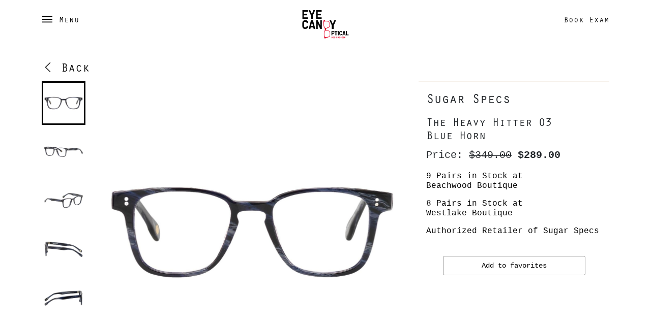

--- FILE ---
content_type: text/html; charset=UTF-8
request_url: https://www.eye-candy-optical.com/6990-sugar-specs-the-heavy-hitter-03
body_size: 10011
content:
<!doctype html>
<html lang="en" prefix="og: http://ogp.me/ns#">
  <head>
  	
	<script>
	/*  window.addEventListener('contextmenu', function (e) { 
		  e.preventDefault(); 
		}, false);*/ 
	</script>
    
    <meta charset="UTF-8">
    <meta name="viewport" content="width=device-width, initial-scale=1">
    <meta name="theme-color" content="#000000">
    
    	<meta property="og:title" content="Sugar Specs The Heavy Hitter Blue Horn (03) Acetate" />
    
    
    	<meta property="og:image" content="https://www.eye-candy-optical.com/frame-images/4000/45172.jpg?1683140921636" />
    
    
    <link rel="canonical" href="/6990-sugar-specs-the-heavy-hitter-03" >
    
    <meta property="og:url" content="/6990-sugar-specs-the-heavy-hitter-03" />
    <meta property="og:locale" content="en_US" />
    <meta property="og:type" content="website" />
    <meta property="og:site_name" content="Eye Candy Optical"/>
    
    
    <link rel="preconnect" href="https://ajax.googleapis.com/">
    <link rel="icon" href="/favicon.png" type="image/x-icon">
    

<script>(function(w,d,s,l,i){w[l]=w[l]||[];w[l].push({'gtm.start':
new Date().getTime(),event:'gtm.js'});var f=d.getElementsByTagName(s)[0],
j=d.createElement(s),dl=l!='dataLayer'?'&l='+l:'';j.async=true;j.src=
'https://www.googletagmanager.com/gtm.js?id='+i+dl;f.parentNode.insertBefore(j,f);
})(window,document,'script','dataLayer','GTM-P9PM8PS');</script>







    
    
    
    	<link rel="preload" href="/WebObjects/artstore.woa/Contents/WebServerResources/site/fonts/Orator.woff" as="font" type="font/woff"/>
    	<link rel="stylesheet" type="text/css" href="/WebObjects/artstore.woa/Contents/WebServerResources/site/base.css?38"></link>
    	<script type="text/javascript" src="/WebObjects/artstore.woa/Contents/WebServerResources/site/base.js?38"></script>
    
    <link rel="stylesheet" type="text/css" href="/WebObjects/artstore.woa/Contents/WebServerResources/site/css/components.css?38"/>

    <title>Sugar Specs Eyewear - The Heavy Hitter 03 | Eye Candy Optical</title>
  </head>
  <body class=" ">
  	

<noscript><iframe src="https://www.googletagmanager.com/ns.html?id=GTM-P9PM8PS"
height="0" width="0" style="display:none;visibility:hidden"></iframe></noscript>



  	<script>
  		var applicationURL = '216-231-5515/WebObjects/sugarspecs.woa/2';
  		var minYear = 1906;
		var maxYear = 2026;
		jQuery(function() {
			jQuery('.phone-masked').inputmask("(999) 999-9999");
			jQuery('.date-masked').inputmask(
				{
					alias: "mm/dd/yyyy", 
					yearrange: { 'minyear': minYear, 'maxyear': maxYear }
				} 
			);				
		});
  	</script>
	
	<div class="topbar">
	<div class="container-md">
		
		 <div class="navbar-header" style="position:relative;">
		  <button class="button button-menu-open" type="button">
		        <svg width="22px" height="22px" viewBox="0 0 22 22" class="icon menu-icon">
				    <g stroke="none" stroke-width="1" fill="none" fill-rule="evenodd">
			            <line x1="21" y1="5" x2="1" y2="5" stroke="#000000" stroke-width="2" stroke-linecap="square"></line>
			            <line x1="21" y1="11" x2="1" y2="11" stroke="#000000" stroke-width="2" stroke-linecap="square"></line>
			            <line x1="21" y1="17" x2="1" y2="17" stroke="#000000" stroke-width="2" stroke-linecap="square"></line>
				    </g>
				</svg>
	          <span>Menu</span>
		  </button>
		  <div class="navbar-brand">
		  	<a href="https://www.eye-candy-optical.com"><img alt="Home Page Eye Candy Optical" src="/WebObjects/artstore.woa/Contents/WebServerResources/site/images/eco-logo-2x.png?38" width="350" height="215" /></a>
		  </div>
		  <div style="position:absolute; right:0px; top:30px;">
		  	<a class="link" href="/exams">Book Exam</a>
		  	 
		  </div>
		  
		</div>
	</div>
</div>
  <script>
   	jQuery(function() {
   		jQuery('.button-menu-open').on('click', function() {
   			jQuery('body').addClass('menu-open');
   			setTimeout(function() {
   				jQuery('.menu').css({  'transform': 'translate3d(0,0,0)', '-webkit-transform':'translate3d(0,0,0)'});
   				jQuery('.overlay').css({ opacity: 1});
   			}, 1);
   			return false;
   		});
   		jQuery('body').on('click', function() {
   		 	if (jQuery('body').hasClass('menu-open')) {
   		 		jQuery('.menu').attr('style', '');
   		 		jQuery('.overlay').css({ opacity: 0});
	   		 	setTimeout(function() {
	   				jQuery('body').removeClass('menu-open');
	   			}, 500);
   		 	}
   		});
   	});
   </script>
	<style>
		.two-columns-container {
		    width: 100%;
		    padding: 0;
		    display: -ms-flexbox;
		    display: flex;
		    -ms-flex-wrap: wrap;
		    flex-wrap: wrap;
		    -ms-flex-align: start;
		    align-items: flex-start;
		    -ms-flex-direction: column-reverse;
		    flex-direction: column-reverse;
		}
		
		.two-columns-container .right-column {
		    position: relative;
		    -ms-flex: 0 0 auto;
		    flex: 0 0 auto;
		    display: -ms-flexbox;
		    display: flex;
		    -ms-flex-item-align: stretch;
		    align-self: stretch;
		    max-width: 100vw;
		}
		.two-columns-container .left-column {
		    display: -ms-flexbox;
		    display: flex;
		    -ms-flex-align: stretch;
		    align-items: stretch;
		    -ms-flex-direction: column;
		    flex-direction: column;
		    width: 100%;
		}
		.product-content .product-image  {
		    margin-bottom: 40px;
		}
		 
		.product-image-wrapper {
		    display: -ms-flexbox;
		    display: flex;
		    width: 100%;
		}
		.product-image-gallery {
		    -ms-flex: 0 0 auto;
		    flex: 0 0 auto;
		    
		    display: none;
    		margin-right: 30px;
		}
		
		.product-description {
			line-height: 1.7;
			font-family: 'Courier New';
			color: #000;
			padding: 0 15px;
		}
		
		
		@media (min-width: 1024px) {
			.product-image-container {
			    max-width: 60vh;
			}
		}
		.product-image-container {
		    -ms-flex: 1 1 100%;
		    flex: 1 1 100%;
		    margin: 0 auto;
		    position: relative;
		}
		.product-info {
		    padding-bottom: 15px;
		    width:100%;
		}
		
		.product-info .product-info-inner {
		    background-color: white;
		}
		.product-header {
		    padding: 0 15px 15px;
		    border-top: 1px solid #f6f1eb;
		}
		.product-header .product-title {
			font-size: 1.5384615385rem;
			line-height: 2.2rem;
			min-height: 2.1538461538rem;
			word-wrap: break-word;
			letter-spacing: -1px;
		}
		
		.product-header .product-title-container {
		    font-family: "Orator_Regular",calibri,serif;
		    font-weight: 400;
		    margin: 0;
		    padding: 0;
		}
		.image-tab {
		    display: block;
		    height: 100%;
		    width: 100%;
		}
	 	.item-product-image { width:80px;}
	 	.product-image-list { margin-bottom:0px;}
	 	.product-image-list>li { margin-bottom:24px; }
	 	.product-header .product-price {
			font-size: 1.2307692308rem;
			font-family: "Courier New",monospace;
			font-weight: 400;
		}
	 	@media (min-width: 820px) {
	 			
			.product-description {
				padding: 0 0px;
			}
		
			.two-columns-container {
			    -ms-flex-direction: row;
			    flex-direction: row;
			    -ms-flex-align: stretch;
			    align-items: stretch;
			}
			.two-columns-container .right-column {
			    max-width: 375px;
			    -ms-flex: 0 0 375px;
			    flex: 0 0 375px;
			    -ms-flex-order: 1;
			    order: 1;
			}
			.two-columns-container .left-column {
			    width: 80%;
			    max-width: calc(100% - 375px);
			    -ms-flex-order: 0;
			    order: 0;
			    -ms-flex: 1 1 375px;
			    flex: 1 1 375px;
			 }
			 .product-content {
			    padding-right: 15px;
			}
			
			.product-content  .product-image  {
			    display: block;
			}
			.product-image-container {
			    max-width: 100%;
			}
			.product-info {
			    width: 375px;
			    -ms-flex: 0 0 375px;
			    flex: 0 0 375px;
			    -ms-flex-item-align: start;
			    align-self: flex-start;
			    padding-bottom: 0;
			}
			.product-header {
			    padding: 15px;
			    background-color: white;
			}
			.product-header .product-title {
				font-size: 1.6923076923rem;
			}
			.product-image-gallery {
		    	display: block;
		    }
		    .product-image-wrapper {
		    	padding-right: 15px;
		    }
		}
	
	/*	.accent-button {
			text-align: center;
			font-size: 16px;
			font-weight:bold;
			letter-spacing: 0.72px;
			padding:16px;
			background-color: #444;
			border-radius: 7px;
			text-decoration:none;
			color: white;
			font-family: "Courier New",monospace;
		}
		.accent-button:hover {
			color:white;
		}*/
		.product-button-container { width:100%; max-width:280px; margin:0 auto; position:relative; }
		
		.product-available-container { line-height:1.2; margin-top:20px; font-family: 'Courier New'; color:#000; }
		.product-available-container .available-location { /*margin-bottom:20px;*/ }
		
		
		.outline-accent-button { display:block; padding:11px; font-size:14px; line-height:1; text-align:center; font-family: 'Courier New'; border:1px solid #999; border-radius:3px; text-decoration:none; color:#000; }
		.outline-accent-button:hover { color:#000; }
		.accent-button { display:block; padding:12px; font-size:14px; line-height:1; text-align:center; font-family: 'Courier New'; text-decoration:none; color:#000; }
		.accent-button:hover { color:#000; }
		.product-color { font-size:1.4rem; }
	</style>
	
	<div class="container-lg pt-4">
		<div class="mb-3"><a class="link back-link" href="/sugar-specs/#modelColorLens6990"><i class="bi bi-chevron-left"></i> Back</a><br/></div>
		<script type="application/ld+json">
	{"itemListElement":[{"item":"https://www.eye-candy-optical.com/sugar-specs","@type":"ListItem","name":"Sugar Specs","position":1}],"@type":"BreadcrumbList","@context":"http://schema.org"}
</script>
	<div class="two-columns-container">
		<div class="right-column">
			<div class="product-info">
			<script type="application/ld+json">
				{"offers":{"priceValidUntil":"2026-06-27","priceCurrency":"USD","@type":"Offer","price":289,"availability":"https://schema.org/InStock","url":"https://www.eye-candy-optical.com/6990-sugar-specs-the-heavy-hitter-03","itemCondition":"https://schema.org/NewCondition"},"image":["https://www.eye-candy-optical.com/frame-images/4000/45171.jpg?1683140921573","https://www.eye-candy-optical.com/frame-images/4000/45174.jpg?1683140924796","https://www.eye-candy-optical.com/frame-images/4000/45177.jpg?1683140926745","https://www.eye-candy-optical.com/frame-images/4000/45180.jpg?1683140924876","https://www.eye-candy-optical.com/frame-images/4000/45183.jpg?1683140928013"],"@type":"Product","name":"The Heavy Hitter 03","@context":"http://schema.org","brand":{"@type":"Brand","name":"Sugar Specs"}}
			</script>
				<div class="product-info-inner">
					<div class="product-header">
						<h1 class="product-title-container">
							<p class="product-title">
								Sugar Specs <br/>
							</p>
							<p class="product-color">
								The Heavy Hitter 03<br/>
								Blue Horn
							</p>
							<p class="product-price m-0">
								
									
										Price: <span style="text-decoration: line-through;">$349.00</span> 
								  		<span style="font-weight:bold;">$289.00</span>
									
									
									
								
							</p>	
						</h1>
						 
							<div class="product-available-container">
							
								 <div class="available-location mb-3">
								    9&nbsp;Pairs in Stock  at <br/>Beachwood Boutique
								 </div>
							
								 <div class="available-location mb-3">
								    8&nbsp;Pairs in Stock  at <br/>Westlake Boutique
								 </div>
							
								<div class="mb-4">Authorized Retailer of Sugar Specs</div>
							</div>
							
						
					</div>
					<div class="mb-5">
						
						<div class="product-button-container pb-3">
							
							
								<a rel="nofollow" class="outline-accent-button" href="/sugarspecs/2/wo/Ygi1iAe2Cy4hRcN9fRWQa0/0.0.41.23.3.1">Add to favorites</a>
							
						
						</div>
						
						<div class="product-button-container pb-5">
							
								
							
						</div>
					</div>
				</div>
			</div>
		</div>
		<div class="left-column"> 
			<div class="product-content"> 
				<div class="product-image"> 
					<div class="product-image-wrapper">
						<div class="product-image-gallery">
							
							 <div id ="thumbnail-slider" class="splide">
								  <div class="splide__track">
										<ul class="splide__list">
											
												<li class="splide__slide">
													

	<img class="image-fluid item-product-image" src="https://www.eye-candy-optical.com/frame-images/4000/45171.jpg?1683140921573" />

												</li>	
											
												<li class="splide__slide">
													

	<img class="image-fluid item-product-image" src="https://www.eye-candy-optical.com/frame-images/4000/45174.jpg?1683140924796" />

												</li>	
											
												<li class="splide__slide">
													

	<img class="image-fluid item-product-image" src="https://www.eye-candy-optical.com/frame-images/4000/45177.jpg?1683140926745" />

												</li>	
											
												<li class="splide__slide">
													

	<img class="image-fluid item-product-image" src="https://www.eye-candy-optical.com/frame-images/4000/45180.jpg?1683140924876" />

												</li>	
											
												<li class="splide__slide">
													

	<img class="image-fluid item-product-image" src="https://www.eye-candy-optical.com/frame-images/4000/45183.jpg?1683140928013" />

												</li>	
											
										</ul>
								  </div>
							</div>
						</div>
						<div class="product-image-container">
								<div id ="main-slider" class="splide">
								  <div class="splide__track">
										<ul class="splide__list">
											
												<li class="splide__slide">
													

	<img alt="Sugar Specs - The Heavy Hitter 03 Blue Horn" class="img-fluid" src="https://www.eye-candy-optical.com/frame-images/4000/45172.jpg?1683140921636" />

												</li>	
											
												<li class="splide__slide">
													

	<img alt="Sugar Specs - The Heavy Hitter 03 Blue Horn" class="img-fluid" src="https://www.eye-candy-optical.com/frame-images/4000/45175.jpg?1683140924836" />

												</li>	
											
												<li class="splide__slide">
													

	<img alt="Sugar Specs - The Heavy Hitter 03 Blue Horn" class="img-fluid" src="https://www.eye-candy-optical.com/frame-images/4000/45178.jpg?1683140926791" />

												</li>	
											
												<li class="splide__slide">
													

	<img alt="Sugar Specs - The Heavy Hitter 03 Blue Horn" class="img-fluid" src="https://www.eye-candy-optical.com/frame-images/4000/45181.jpg?1683140924865" />

												</li>	
											
												<li class="splide__slide">
													

	<img alt="Sugar Specs - The Heavy Hitter 03 Blue Horn" class="img-fluid" src="https://www.eye-candy-optical.com/frame-images/4000/45184.jpg?1683140928042" />

												</li>	
											
										</ul>
								  </div>
							</div>
						</div>
						
					</div>
					<p class="product-description">The Heavy Hitter - Deliver a knockout punch in this modern-day classic. This deep frame complete with a keyhole bridge has a real “classic cool” type of feel. The thinner frame lines around the face are complemented by chunkier temples.</p>
				</div>
			</div>
		</div>
	</div>
	
 	
		<h4>Other Colors</h4>
		<ul class="grid-list list-unstyled">
			
				<li class="grid-list-item">
					<div class="product-item">
						<a class="product-item-link" href="/6988-sugar-specs-the-heavy-hitter-01">
							<div class="square">
  								<div class="content">
  									

	<img alt="Sugar Specs - The Heavy Hitter 01 Black" class="img-fluid mb-2 product-image2" src="https://www.eye-candy-optical.com/frame-images/4000/45156.jpg?1683140890475" />

  								</div>
  							</div>
  							<div class="product-item-title">The Heavy Hitter <br/>01 Black</div>
						</a>
					</div>
				</li>
			
				<li class="grid-list-item">
					<div class="product-item">
						<a class="product-item-link" href="/6991-sugar-specs-the-heavy-hitter-02">
							<div class="square">
  								<div class="content">
  									

	<img alt="Sugar Specs - The Heavy Hitter 02 Grey Fade" class="img-fluid mb-2 product-image2" src="https://www.eye-candy-optical.com/frame-images/4000/45186.jpg?1683141930582" />

  								</div>
  							</div>
  							<div class="product-item-title">The Heavy Hitter <br/>02 Grey Fade</div>
						</a>
					</div>
				</li>
			
				<li class="grid-list-item">
					<div class="product-item">
						<a class="product-item-link" href="/6989-sugar-specs-the-heavy-hitter-04">
							<div class="square">
  								<div class="content">
  									

	<img alt="Sugar Specs - The Heavy Hitter 04 Light Tortoise" class="img-fluid mb-2 product-image2" src="https://www.eye-candy-optical.com/frame-images/4000/45201.jpg?1683141974478" />

  								</div>
  							</div>
  							<div class="product-item-title">The Heavy Hitter <br/>04 Light Tortoise</div>
						</a>
					</div>
				</li>
			
		</ul>
	
	 
	
	</div>
<script>
	   var main = new Splide( '#main-slider', {
			type       : 'fade',
			heightRatio: 1,
			pagination : false,
		  	arrows     : false,
		  	cover      : true
		});
		var thumbnails = new Splide( '#thumbnail-slider', {
			  rewind          : true,
			  height: "100%",
			  heightRatio:1,
			  isNavigation    : true,
			  gap             : 10,
			  focus           : 'center',
			  pagination      : false,
			  direction: 'ttb',
			  arrows     : false,
			  dragMinThreshold: {
			    mouse: 4,
			    touch: 10,
			  }
		});
			
		main.sync( thumbnails );
		main.mount();
		thumbnails.mount();
		jQuery('.request-price').click(function() {
			var modelColorLensID = jQuery('.request-price').data('modelcolorlensid');
			openRequestPriceWindow(modelColorLensID);
		});
	</script>
	
		   <div class="overlay"></div>
		   
		   <div class="menu-scroll-wrap">
		   		<div class="menu"> 
		   			<div class="menu-content">
		   				<div class="menu-list-wrapper">
						    <ul class="menu-list">
						      <li class="pt-0">
						      	<div class="menu-header">
				   					<button class="button button-menu-close">
									<svg width="22px" height="22px" viewBox="0 0 22 22" class="icon cross-icon">
									    <g stroke="none" stroke-width="1" fill="none" fill-rule="evenodd">
									         <line x1="18.193398" y1="17.9465837" x2="3.806602" y2="4.0534163" stroke="#000000" stroke-width="2" stroke-linecap="round"></line>
									         <line x1="3.92893219" y1="18.0710678" x2="18.0710678" y2="3.92893219" stroke="#000000" stroke-width="2" stroke-linecap="round"></line>
									    </g>
									</svg>
				   					<span>Menu</span>
				   					</button>
				   				</div>
						      </li>
						      <li><a class="no-text-decoration" href="/brands">Brands</a></li>
						      
						      	<li><a class="no-text-decoration" href="/eyeglasses-beachwood-oh">Beachwood Boutique</a></li>
						      
						      	<li><a class="no-text-decoration" href="/eyeglasses-westlake-oh">Westlake Boutique</a></li>
						      
						      <li><a class="no-text-decoration" href="/doctors">Meet Our Doctors</a></li>
						      <li><a class="no-text-decoration" href="/exams">Eye Exams</a></li>
						      <li><a class="no-text-decoration" href="/vision_insurance">Vision Insurances</a></li>
						      <li><a class="no-text-decoration" href="/prescription_lenses">Prescription Lenses</a></li> 
						      <li class="divider"></li>
						      <li><a class="no-text-decoration" href="/our_story">Our Story</a></li> 
						    </ul>
						 </div>
				    </div>
			   </div>
		   </div>

			<div class="container-sm">
			<div class="footer">
				<div class="row location">
					
						<div class="col-sm text-center footer-store">
							<div class="footer-store-name">Eye Candy Optical Beachwood</div>
							<div class="content">
								<address>
									<a href="https://maps.apple.com/?ll=41.45131806708491,-81.48579467258286&q=Eye+Candy+Optical+in+Pinecrest">
										400 Park Avenue Unit 192<br/>
										Beachwood OH 44122
									</a>
								</address>
								<div class="footer-phone">
									<a class="link" href="tel:+12166001615">Call (216) 600-1615</a>
								</div>
								<div class="footer-email">
									<a class="link text-decoration-none" href="mailto:info@eye-candy-optical.com">Send us an email</a>
								</div>
							</div>
						</div>
					
						<div class="col-sm text-center footer-store">
							<div class="footer-store-name">Eye Candy Optical Westlake</div>
							<div class="content">
								<address>
									<a href="https://maps.apple.com/?ll=41.46231428072586,-81.95596760141835&q=Eye+Candy+Optical+in+Promenade">
										30311 Detroit Road<br/>
										Westlake OH 44145
									</a>
								</address>
								<div class="footer-phone">
									<a class="link" href="tel:+14402509191">Call (440) 250-9191</a>
								</div>
								<div class="footer-email">
									<a class="link text-decoration-none" href="mailto:info@eye-candy-optical.com">Send us an email</a>
								</div>
							</div>
						</div>
					
				</div>
				<div class="footer-subscribe">
					<div class="footer-subscribe-title"> LET’S KEEP THE CONVERSATION GOING</div>
					<div class="footer-subscribe-description">Receive our newsletter and discover our stories, collections, and surprises.</div>
					<div class="footer-subscribe-button-container">
						<a href="#" class="footer-subscribe-button open-subscribe-button no-text-decoration">Subscribe</a>
					</div>
				</div>
					
				<div class="footer-end">
					<div class="row">
						<div class="col-sm">
							<span class="copyright">(C) Eye Candy Optical 2026. All rights reserved.</span>
						</div>
						<div class="col-sm">
						
							<ul class="list-unstyled list-inline social-networks">
								<li class="list-inline-item">
									<a href="https://www.facebook.com/EyeCandyOpticalCle">
										<svg width="10px" height="20px" viewBox="0 0 10 20" version="1.1" xmlns="http://www.w3.org/2000/svg" xmlns:xlink="http://www.w3.org/1999/xlink">
										    <g id="facebook" stroke="none" stroke-width="1" fill="none" fill-rule="evenodd">
										        <g fill="#666666" fill-rule="nonzero">
										            <path d="M2.5,6.66666667 L0,6.66666667 L0,10 L2.5,10 L2.5,20 L6.66666667,20 L6.66666667,10 L9.70166667,10 L10,6.66666667 L6.66666667,6.66666667 L6.66666667,5.2775 C6.66666667,4.48166667 6.82666667,4.16666667 7.59583333,4.16666667 L10,4.16666667 L10,0 L6.82666667,0 C3.83,0 2.5,1.31916667 2.5,3.84583333 L2.5,6.66666667 Z" id="Path"></path>
										        </g>
										    </g>
										</svg>	
									</a>
								</li>
								<li class="list-inline-item">
									<a href="https://www.instagram.com/eyecandycle/?hl=en">
										<svg width="20px" height="20px" viewBox="0 0 20 20" version="1.1" xmlns="http://www.w3.org/2000/svg" xmlns:xlink="http://www.w3.org/1999/xlink">
										    <g id="instagram" stroke="none" stroke-width="1" fill="none" fill-rule="evenodd">
										        <g fill="#666666" fill-rule="nonzero">
										            <path d="M10,1.8025 C12.67,1.8025 12.9866667,1.8125 14.0416667,1.86083333 C16.7516667,1.98416667 18.0175,3.27 18.1408333,5.96 C18.1891667,7.01416667 18.1983333,7.33083333 18.1983333,10.0008333 C18.1983333,12.6716667 18.1883333,12.9875 18.1408333,14.0416667 C18.0166667,16.7291667 16.7541667,18.0175 14.0416667,18.1408333 C12.9866667,18.1891667 12.6716667,18.1991667 10,18.1991667 C7.33,18.1991667 7.01333333,18.1891667 5.95916667,18.1408333 C3.2425,18.0166667 1.98333333,16.725 1.86,14.0408333 C1.81166667,12.9866667 1.80166667,12.6708333 1.80166667,10 C1.80166667,7.33 1.8125,7.01416667 1.86,5.95916667 C1.98416667,3.27 3.24666667,1.98333333 5.95916667,1.86 C7.01416667,1.8125 7.33,1.8025 10,1.8025 L10,1.8025 Z M10,-4.04768811e-16 C7.28416667,-4.04768811e-16 6.94416667,0.0116666667 5.8775,0.06 C2.24583333,0.226666667 0.2275,2.24166667 0.0608333333,5.87666667 C0.0116666667,6.94416667 -4.04768811e-16,7.28416667 -4.04768811e-16,10 C-4.04768811e-16,12.7158333 0.0116666667,13.0566667 0.06,14.1233333 C0.226666667,17.755 2.24166667,19.7733333 5.87666667,19.94 C6.94416667,19.9883333 7.28416667,20 10,20 C12.7158333,20 13.0566667,19.9883333 14.1233333,19.94 C17.7516667,19.7733333 19.775,17.7583333 19.9391667,14.1233333 C19.9883333,13.0566667 20,12.7158333 20,10 C20,7.28416667 19.9883333,6.94416667 19.94,5.8775 C19.7766667,2.24916667 17.7591667,0.2275 14.1241667,0.0608333333 C13.0566667,0.0116666667 12.7158333,-4.04768811e-16 10,-4.04768811e-16 Z M10,4.865 C7.16416667,4.865 4.865,7.16416667 4.865,10 C4.865,12.8358333 7.16416667,15.1358333 10,15.1358333 C12.8358333,15.1358333 15.135,12.8366667 15.135,10 C15.135,7.16416667 12.8358333,4.865 10,4.865 Z M10,13.3333333 C8.15916667,13.3333333 6.66666667,11.8416667 6.66666667,10 C6.66666667,8.15916667 8.15916667,6.66666667 10,6.66666667 C11.8408333,6.66666667 13.3333333,8.15916667 13.3333333,10 C13.3333333,11.8416667 11.8408333,13.3333333 10,13.3333333 Z M15.3383333,3.4625 C14.675,3.4625 14.1375,4 14.1375,4.6625 C14.1375,5.325 14.675,5.8625 15.3383333,5.8625 C16.0008333,5.8625 16.5375,5.325 16.5375,4.6625 C16.5375,4 16.0008333,3.4625 15.3383333,3.4625 Z"></path>
										        </g>
										    </g>
										</svg>
									</a>
								</li>
								<li class="list-inline-item">
									<a href="https://youtube.com/channel/UCG1oB57p7M67B1gCq2BPxZQ">
										<svg width="17px" height="20px" viewBox="0 0 17 20" version="1.1" xmlns="http://www.w3.org/2000/svg" xmlns:xlink="http://www.w3.org/1999/xlink">
										    <g id="youtube" stroke="none" stroke-width="1" fill="none" fill-rule="evenodd">
										        <g  fill="#666666" fill-rule="nonzero">
										            <path d="M2.21,0 L3.41,0 L4.23333333,3.085 L4.99666667,0 L6.20833333,0 L4.82083333,4.5875 L4.82083333,7.71833333 L3.62833333,7.71833333 L3.62833333,4.5875 L2.21,0 Z M7.705,1.9775 C6.7725,1.9775 6.15416667,2.59416667 6.15416667,3.50666667 L6.15416667,6.2975 C6.15416667,7.30083333 6.67833333,7.82333333 7.705,7.82333333 C8.55666667,7.82333333 9.22666667,7.25416667 9.22666667,6.2975 L9.22666667,3.50666667 C9.22666667,2.61583333 8.5625,1.9775 7.705,1.9775 Z M8.1475,6.25 C8.1475,6.56 7.98916667,6.78833333 7.70416667,6.78833333 C7.41166667,6.78833333 7.2425,6.54916667 7.2425,6.25 L7.2425,3.60083333 C7.2425,3.28916667 7.38583333,3.05833333 7.68333333,3.05833333 C8.00833333,3.05833333 8.1475,3.2825 8.1475,3.60083333 L8.1475,6.25 L8.1475,6.25 Z M12.0883333,2.025 L12.0883333,6.34666667 C11.9591667,6.50833333 11.6716667,6.77333333 11.4658333,6.77333333 C11.24,6.77333333 11.1841667,6.61833333 11.1841667,6.39 L11.1841667,2.025 L10.1258333,2.025 L10.1258333,6.78333333 C10.1258333,7.34583333 10.2975,7.8 10.865,7.8 C11.185,7.8 11.63,7.63333333 12.0883333,7.08916667 L12.0883333,7.7175 L13.1466667,7.7175 L13.1466667,2.025 L12.0883333,2.025 Z M13.9241667,13.5733333 C13.5508333,13.5733333 13.4733333,13.8358333 13.4733333,14.2091667 L13.4733333,14.7583333 L14.3641733,14.7583333 L14.3641733,14.2083333 C14.365,13.8416667 14.2875,13.5733333 13.9241667,13.5733333 Z M10.005,13.6066667 C9.935,13.6425 9.86583333,13.6975 9.79666667,13.7716667 L9.79666667,17.1508333 C9.87916667,17.2391667 9.95833333,17.3025 10.0358333,17.3416667 C10.2,17.425 10.44,17.4308333 10.5516667,17.2858333 C10.61,17.2091667 10.6391667,17.085 10.6391667,16.9116667 L10.6391667,14.1125 C10.6391667,13.9291667 10.6033333,13.7908333 10.5316667,13.6958333 C10.4091667,13.535 10.1816667,13.5175 10.005,13.6066667 L10.005,13.6066667 Z M14.0275,9.2775 C11.8575,9.13 4.80583333,9.13 2.63916667,9.2775 C0.294166667,9.4375 0.0175,10.8541667 -1.48029737e-15,14.5833333 C0.0175,18.3058333 0.291666667,19.7291667 2.63916667,19.8891667 C4.80583333,20.0366667 11.8575,20.0366667 14.0275,19.8891667 C16.3725,19.7291667 16.6491667,18.3116667 16.6666667,14.5833333 C16.6491667,10.8608333 16.375,9.4375 14.0275,9.2775 Z M3.7575,18.1825 L2.62166667,18.1825 L2.62166667,11.8991667 L1.44666667,11.8991667 L1.44666667,10.8325 L4.93166667,10.8325 L4.93166667,11.8991667 L3.75666667,11.8991667 L3.75666667,18.1825 L3.7575,18.1825 Z M7.79583333,18.1825 L6.7875,18.1825 L6.7875,17.5841667 C6.60166667,17.805 6.40833333,17.9733333 6.2075,18.0883333 C5.66416667,18.4 4.91833333,18.3925 4.91833333,17.2925 L4.91833333,12.7608333 L5.92583333,12.7608333 L5.92583333,16.9175 C5.92583333,17.1358333 5.97833333,17.2825 6.19416667,17.2825 C6.39083333,17.2825 6.66416667,17.03 6.78666667,16.8766667 L6.78666667,12.7608333 L7.795,12.7608333 L7.795,18.1825 L7.79583333,18.1825 Z M11.6766667,17.0591667 C11.6766667,17.73 11.4258333,18.2516667 10.755,18.2516667 C10.3858333,18.2516667 10.0783333,18.1166667 9.7975,17.7658333 L9.7975,18.1825 L8.78,18.1825 L8.78,10.8325 L9.7975,10.8325 L9.7975,13.1991667 C10.025,12.9216667 10.3341667,12.6925 10.6941667,12.6925 C11.4325,12.6925 11.6775,13.3166667 11.6775,14.0516667 L11.6775,17.0591667 L11.6766667,17.0591667 Z M15.4025,15.5991667 L13.4741667,15.5991667 L13.4741667,16.6225 C13.4741667,17.0291667 13.5091667,17.3808333 13.9141667,17.3808333 C14.34,17.3808333 14.365,17.0941667 14.365,16.6225 L14.365,16.2458333 L15.4025,16.2458333 L15.4025,16.6533333 C15.4025,17.6975 14.9541667,18.3308333 13.8916667,18.3308333 C12.9291667,18.3308333 12.4366667,17.6291667 12.4366667,16.6533333 L12.4366667,14.2191667 C12.4366667,13.2783333 13.0583333,12.6241667 13.9675,12.6241667 C14.935,12.6241667 15.4016667,13.2391667 15.4016667,14.2191667 L15.4016667,15.5991667 L15.4025,15.5991667 Z"></path>
										        </g>
										    </g>
										</svg>
									</a>
								</li>
							</ul>
						</div>
					</div>
				</div>
				<div class="text-center">
					 <img alt="Footer Logo" style="display:inline-block; width:92px; height:57px;" src="/WebObjects/artstore.woa/Contents/WebServerResources/site/images/eco-logo-2x.png?38" width="350" height="215" />
				</div>		
			</div>	
		</div>
 
		
		<div class="newsletter-scroll-wrap">
			<div class="newsletter">
		   		<div class="newsletter-content-wrapper">
	   				<div class="menu-header">
		   				<button class="button button-menu-close close-newsletter">
							<svg width="22px" height="22px" viewBox="0 0 22 22" class="icon cross-icon">
							    <g   stroke="none" stroke-width="1" fill="none" fill-rule="evenodd">
							         <line x1="18.193398" y1="17.9465837" x2="3.806602" y2="4.0534163" stroke="#000000" stroke-width="2" stroke-linecap="round"></line>
							         <line x1="3.92893219" y1="18.0710678" x2="18.0710678" y2="3.92893219" stroke="#000000" stroke-width="2" stroke-linecap="round"></line>
							    </g>
							</svg>
		   					<span>Newsletter</span>
	   					</button>
	   				</div>
		   			
		   			<div class="newsletter-content-container">
		   				<div class="email-form">
		   					<label for="subscribe-email">Email</label>
		   					<input id ="subscribe-email" class=" form-control" type="email" pattern=".+@.+\..+" size="60" maxlength="128" />
		   					<a href="#" class="footer-subscribe-button send-subscribe-button no-text-decoration">Subscribe</a>
		   					<div class="subscribe-policy">
		   						By subscribing to our newsletter, you agree to receive information by email concerning offers, services, products or events from Eye Candy Optical LLC in accordance with the Privacy Policy.
You can unsubscribe at any time via the “Unsubscribe” link at the bottom of each of our email marketing communications.
		   					</div>
		   					<div class="footer-subscribe-button processing-button">
			   					<div class="spinner-border text-light" role="status">
								  <span class="visually-hidden">Loading...</span>
								</div>
							</div>
		   				</div>
		   				<div class="subscription-result tetx-center">
		   					<div class="result-text">We thank you for your <br/>subscription!</div>
		   					<div class="close-subscribe-result">Close</div>
		   				</div>
		   			</div>
	   			</div>
	   		</div>
	   	</div>
	</div>
		
		 <script>
			 var closeNewletter = function() {
			 	if (jQuery('body').hasClass('newsletter-open')) {
	   		 		jQuery('.newsletter').attr('style', '');
	   		 		jQuery('.overlay').css({ opacity: 0});
		   		 	setTimeout(function() {
		   				jQuery('body').removeClass('newsletter-open');
		   				jQuery('.newsletter').removeClass('show-result');
		   				jQuery('.newsletter').removeClass('subscription-completed');
		   				jQuery('.newsletter').removeClass('processing');
		   			}, 500);
		   			jQuery('#subscribe-email').val('');
	   		 	}
			 }
		 
			 var submitEmail = function(email) {
				var email = jQuery('#subscribe-email').val();
	   			if (email) {
	   				jQuery('.newsletter').addClass('processing');
	   				var url = window.location.protocol + '//' + window.location.host + '/' + applicationURL + '/wa/subscribe';
			   		jQuery.post(url, { email: email }, function(result) {
		                showResult();
	                }, "json");
	   			} else {
	   				alert("Email required");
	   			}
			 } 
			 var showResult = function() {
			 	jQuery('.newsletter').addClass('subscription-completed');
   				setTimeout(function() {
   					jQuery('.newsletter').addClass('show-result');
   				}, 1)
			 }
			 
		   	jQuery(function() {
		   		jQuery('.open-subscribe-button').on('click', function() {
		   			jQuery('body').addClass('newsletter-open');
		   			setTimeout(function() {
		   				jQuery('.newsletter').css({  'transform': 'translate3d(0,0,0)', '-webkit-transform':'translate3d(0,0,0)'});
		   				jQuery('.overlay').css({ opacity: 1 });
		   				jQuery('#subscribe-email').focus();
		   			}, 1);
		   			return false;
		   		});
		   		jQuery('.newsletter-scroll-wrap').on('click', function(event) {
		   			if (jQuery(event.target).hasClass('newsletter-scroll-wrap')) { 
		   				closeNewletter();
		   			}
		   		});
		   		
		   		jQuery('.close-newsletter').on('click', function(event) {
		   			closeNewletter();
		   			return false;
		   		});
		    
		   		jQuery('.send-subscribe-button').on('click', function() {
		   			submitEmail();
	   				return false;
		   		});
		   		
		   		jQuery('#subscribe-email').on('keypress', function(e) {
			        if (e.which == 13) {
						submitEmail();	
					}
				});
				jQuery('.close-subscribe-result').on('click', function() {
					closeNewletter();
		   			return false;
				});
			}); 
		   </script>

	
<style>
	.request-price-wrapper { position:fixed; top:0px; left:0px; right:0px; bottom:0px; background-color:rgba(150,150,150,0.8); z-index:100; display:block;  opacity:0;
		transition: opacity .2s ease-in-out;
		-moz-transition: opacity .2s ease-in-out;
		-webkit-transition: opacity .2s ease-in-out;
	}
	.request-price-wrapper.hide { display:none; }
	.request-price-wrapper label {  }
	.request-price-popup { border-radius: 5px; background-color:#F6F1EB; position:absolute; top:50%; left:50%; z-index:101;   width:auto; transform: translate(-50%, -90%); 
		box-shadow: 0 4px 14px rgba(0,0,0,.37);
		-moz-box-shadow: 0 4px 14px rgba(0,0,0,.37);
		-webkit-box-shadow: 0 4px 14px rgba(0,0,0,.37);
	}
	.request-price-popup a { text-decoration:none;}
	.request-price-wrapper.show { opacity:1;}
	.sending-container { display:none; }
	.sending .sending-container { display:block; }
	.sent-container { display:none; } 
	.sent .sent-container { display:block; } 
	.default-container { display:none;}
	.default .default-container { display:block; }
</style>

<div class="request-price-wrapper hide default">
	<div class="request-price-popup py-3 px-4">
		<div class="sending-container">Sending Request...</div>
		<div class="sent-container text-center">Request Sent <br/><a class="btn btn-ms btn-link cancel-request-price" href="#" >Close</a></div>
		<div class="default-container">
			<label class="pb-3 text-center text-nowrap">Enter your phone number <br/>to receive text message</label>
			<input class="form-control form-control-sm" autofocus="true" type="numeric" pattern="\d*"/>
			<div class="text-nowrap">
				<a class="btn btn-ms btn-link cancel-request-price" href="#" >Cancel</a>
				<a class="btn btn-ms btn-link request-price-button" href="#">Request Price</a>
			</div>
		</div>
	</div>
</div>
<script>
	jQuery('.request-price-popup input').keypress(function(e) {
         if (e.which == 13) {
			sendRequest();     
         }
	});
	var closeRequestPriceWindow = function() {
		jQuery('.request-price-wrapper').removeClass('show');
		setTimeout(function() {
			jQuery('.request-price-wrapper').addClass('hide');
			jQuery('.request-price-wrapper').removeClass('sent');
			jQuery('.request-price-wrapper').removeClass('sending');
			jQuery('.request-price-wrapper').addClass('default');
		}, 200);
	}
	var openRequestPriceWindow = function(modelColorLensID) {
		jQuery('.request-price-wrapper').removeClass('hide');
		jQuery('.request-price-wrapper').data('modelColorLensID', modelColorLensID);	
		setTimeout(function() {
			jQuery('.request-price-wrapper').addClass('show');
		}, 1);
	}
	
	var sendRequest = function() {
		var phoneNumber = jQuery('.request-price-popup input').val();
		var modelColorLensID = jQuery('.request-price-wrapper').data('modelColorLensID');
		jQuery('.request-price-wrapper').removeClass('default');
		jQuery('.request-price-wrapper').addClass('sending');
		if (phoneNumber) {
			jQuery.ajax({
			    url:  window.location.protocol + '//' + window.location.host + '/' + applicationURL + '/wa/requestPrice',
			    type: "POST", //Use "PUT" for HTTP PUT methods
			    dataType: 'json',   
			    data: {
			    	modelColorLensID : modelColorLensID, 
			    	phoneNumber: phoneNumber
			    }
			})
			.done (function(data, textStatus, jqXHR) { 
				if (data.success) {
			   		jQuery('.request-price-wrapper').removeClass('sending');
					jQuery('.request-price-wrapper').addClass('sent');
			    } else {
			    	alert(data.error);
			    }
			    setTimeout(function() {
					closeRequestPriceWindow();
				}, 5000);
			})
			.fail (function(jqXHR, textStatus, errorThrown) { 
			  alert("Error"); 
			    setTimeout(function() {
					closeRequestPriceWindow();
				}, 5000);
			}); 
		} else {
			alert('Enter valid phone number');
		}
	}
	jQuery('.request-price-wrapper').on('touchstart click', function(e) {
		if (jQuery(e.target).hasClass('request-price-wrapper')) {
			if (e.type == 'touchstart') {
	        	jQuery(this).off('click');
	        } else if (event.type == 'click') {
	        	jQuery(this).off('touchstart');
	        }
			closeRequestPriceWindow();
		}
	});
	
	jQuery('.cancel-request-price').click(function() {
		closeRequestPriceWindow();
	});
	
	jQuery('.request-price-button').click(function() {
		sendRequest();
	});
</script>

  </body>
</html>

--- FILE ---
content_type: text/css
request_url: https://www.eye-candy-optical.com/WebObjects/artstore.woa/Contents/WebServerResources/site/css/components.css?38
body_size: 895
content:
  .section-header {
      font-size: 22px;
      color: #000000;
      letter-spacing: 0.3px;
      margin-bottom: 20px;
    }
    
    .section-header-sm {
		font-size: 16px;
		color: #000000;
		letter-spacing: 0.22px;
		margin-bottom:18px;
    }
   /* Selection List Component */ 
    .radio-button-list { position:relative; } 
    
	.radio-button { margin-bottom: 25px;  }
	.radio-button input[type="radio"] { display: none; }
	.radio-button label {
		height: 100%;
		display: block;
		border: 1px solid #CACACA;
		border-radius: 10px;
		padding: 15px 20px;
		position: relative;
		cursor:pointer;
		font-size: 18px;
		color: #000000;
		letter-spacing: 0.22px;
	}
	.hairline .radio-button label {
		border: 0.5px solid #CACACA;
		padding: 15.5px 20.5px;
	}
	.radio-button input[type="radio"]:checked + label {
		border: 4px solid #258BCB;
		padding: 12px 17px;
	}
	.radio-button .item-description {
		font-size: 16px;
		color: #000000;
		letter-spacing: 0.2px;
		line-height: 1!important;
	}
	.radio-button .item-title {
		font-size: 21px;
		color: #000000;
		letter-spacing: 0.26px;
		margin-bottom:8px;
		line-height: 1!important;
	}
    
      .calendar-container-wrapper {
          margin:0 auto;
      }
      
      .time-slots .time-slots-content {
         display: flex;
         flex-wrap: wrap;
         flex-direction: row;
         margin-bottom: 36px;
         width: calc(100% + 20px);
         margin-left:-10px;
      }
      .time-slots .time-slot {
         font-size: 16px;
         color: #000000;
         margin-bottom:8px;
         line-height: 32px;
		 flex: 25%;
         flex-grow:0;
         text-align: center;
         cursor:pointer;
      }

      .time-slots .time-slot:nth-child(4n) {
          margin-right:0px;
       }
       
      .time-slots .time-slot.selected {
        background: #37A3D1;
        border: 3px solid #37A3D1;
        border-radius: 8px;
        color:white;
        line-height:27px;
      }
      
      .description-text {
        font-size: 16px;
        color: #000000;
        line-height:1.6;
      }
      
       
      
	.text-input {
		border: 1px solid #979797;
        border-radius: 10px;
        height:46px;
        line-height: 46px;
        font-size:16px;
        padding-left: 20px;
        padding-right: 20px;
        display: block;
        width:100%;
        appearance:none;
	}

	.blue-button  {
      	padding:0px;
        background: #258BCB;
        border: 1px solid #258BCB;
        border-radius: 10px;
        font-size:18px;
        color:white;
        height: 48px;
        line-height: 48px;
        width:100%;
	}

      .link-button { font-size:18px; color:#37A3D1; text-decoration: none; }
      .link-button:hover { color:#37A3D1;  }
      .navbar .container { font-size: 18px; font-weight: 400; }
      .navbar { border-bottom:1px solid #cacaca; }
      .hairline .navbar { border-bottom:0.5px solid #cacaca; } 